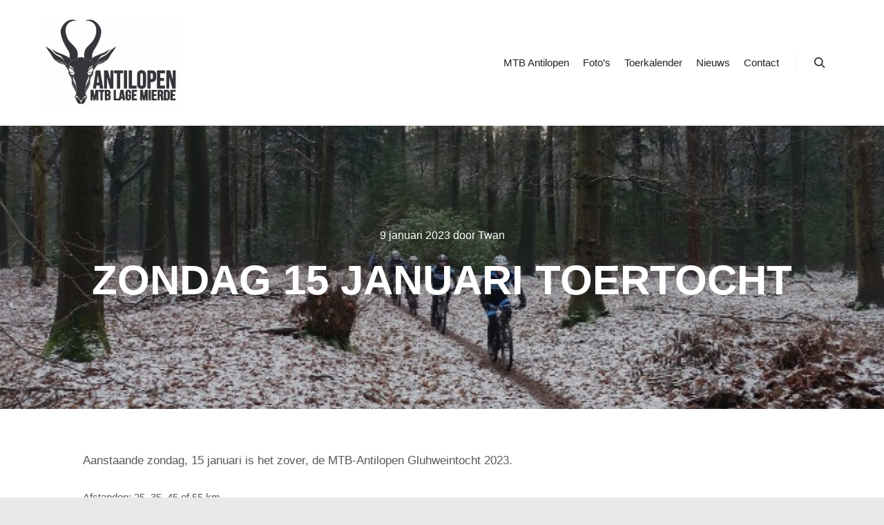

--- FILE ---
content_type: text/html; charset=UTF-8
request_url: https://www.mtb-antilopen.nl/zondag-15-januari-toertocht/
body_size: 37535
content:
<!DOCTYPE html>
<!--[if IE 9]>    <html class="no-js lt-ie10" lang="nl-NL"> <![endif]-->
<!--[if gt IE 9]><!--> <html class="no-js" lang="nl-NL"> <!--<![endif]-->
<head>

<meta charset="UTF-8" />
<meta name="viewport" content="width=device-width,initial-scale=1" />
<meta http-equiv="X-UA-Compatible" content="IE=edge">
<link rel="profile" href="https://gmpg.org/xfn/11" />
<title>Zondag 15 januari toertocht &#8211; MTB-Antilopen Lage Mierde</title>
<meta name='robots' content='max-image-preview:large' />
<link rel="alternate" type="application/rss+xml" title="MTB-Antilopen Lage Mierde &raquo; feed" href="https://www.mtb-antilopen.nl/feed/" />
<link rel="alternate" type="application/rss+xml" title="MTB-Antilopen Lage Mierde &raquo; reactiesfeed" href="https://www.mtb-antilopen.nl/comments/feed/" />
<link rel="alternate" type="application/rss+xml" title="MTB-Antilopen Lage Mierde &raquo; Zondag 15 januari toertocht reactiesfeed" href="https://www.mtb-antilopen.nl/zondag-15-januari-toertocht/feed/" />
<script type="text/javascript">
window._wpemojiSettings = {"baseUrl":"https:\/\/s.w.org\/images\/core\/emoji\/14.0.0\/72x72\/","ext":".png","svgUrl":"https:\/\/s.w.org\/images\/core\/emoji\/14.0.0\/svg\/","svgExt":".svg","source":{"concatemoji":"https:\/\/www.mtb-antilopen.nl\/wp-includes\/js\/wp-emoji-release.min.js?ver=6.3.7"}};
/*! This file is auto-generated */
!function(i,n){var o,s,e;function c(e){try{var t={supportTests:e,timestamp:(new Date).valueOf()};sessionStorage.setItem(o,JSON.stringify(t))}catch(e){}}function p(e,t,n){e.clearRect(0,0,e.canvas.width,e.canvas.height),e.fillText(t,0,0);var t=new Uint32Array(e.getImageData(0,0,e.canvas.width,e.canvas.height).data),r=(e.clearRect(0,0,e.canvas.width,e.canvas.height),e.fillText(n,0,0),new Uint32Array(e.getImageData(0,0,e.canvas.width,e.canvas.height).data));return t.every(function(e,t){return e===r[t]})}function u(e,t,n){switch(t){case"flag":return n(e,"\ud83c\udff3\ufe0f\u200d\u26a7\ufe0f","\ud83c\udff3\ufe0f\u200b\u26a7\ufe0f")?!1:!n(e,"\ud83c\uddfa\ud83c\uddf3","\ud83c\uddfa\u200b\ud83c\uddf3")&&!n(e,"\ud83c\udff4\udb40\udc67\udb40\udc62\udb40\udc65\udb40\udc6e\udb40\udc67\udb40\udc7f","\ud83c\udff4\u200b\udb40\udc67\u200b\udb40\udc62\u200b\udb40\udc65\u200b\udb40\udc6e\u200b\udb40\udc67\u200b\udb40\udc7f");case"emoji":return!n(e,"\ud83e\udef1\ud83c\udffb\u200d\ud83e\udef2\ud83c\udfff","\ud83e\udef1\ud83c\udffb\u200b\ud83e\udef2\ud83c\udfff")}return!1}function f(e,t,n){var r="undefined"!=typeof WorkerGlobalScope&&self instanceof WorkerGlobalScope?new OffscreenCanvas(300,150):i.createElement("canvas"),a=r.getContext("2d",{willReadFrequently:!0}),o=(a.textBaseline="top",a.font="600 32px Arial",{});return e.forEach(function(e){o[e]=t(a,e,n)}),o}function t(e){var t=i.createElement("script");t.src=e,t.defer=!0,i.head.appendChild(t)}"undefined"!=typeof Promise&&(o="wpEmojiSettingsSupports",s=["flag","emoji"],n.supports={everything:!0,everythingExceptFlag:!0},e=new Promise(function(e){i.addEventListener("DOMContentLoaded",e,{once:!0})}),new Promise(function(t){var n=function(){try{var e=JSON.parse(sessionStorage.getItem(o));if("object"==typeof e&&"number"==typeof e.timestamp&&(new Date).valueOf()<e.timestamp+604800&&"object"==typeof e.supportTests)return e.supportTests}catch(e){}return null}();if(!n){if("undefined"!=typeof Worker&&"undefined"!=typeof OffscreenCanvas&&"undefined"!=typeof URL&&URL.createObjectURL&&"undefined"!=typeof Blob)try{var e="postMessage("+f.toString()+"("+[JSON.stringify(s),u.toString(),p.toString()].join(",")+"));",r=new Blob([e],{type:"text/javascript"}),a=new Worker(URL.createObjectURL(r),{name:"wpTestEmojiSupports"});return void(a.onmessage=function(e){c(n=e.data),a.terminate(),t(n)})}catch(e){}c(n=f(s,u,p))}t(n)}).then(function(e){for(var t in e)n.supports[t]=e[t],n.supports.everything=n.supports.everything&&n.supports[t],"flag"!==t&&(n.supports.everythingExceptFlag=n.supports.everythingExceptFlag&&n.supports[t]);n.supports.everythingExceptFlag=n.supports.everythingExceptFlag&&!n.supports.flag,n.DOMReady=!1,n.readyCallback=function(){n.DOMReady=!0}}).then(function(){return e}).then(function(){var e;n.supports.everything||(n.readyCallback(),(e=n.source||{}).concatemoji?t(e.concatemoji):e.wpemoji&&e.twemoji&&(t(e.twemoji),t(e.wpemoji)))}))}((window,document),window._wpemojiSettings);
</script>
<style type="text/css">
img.wp-smiley,
img.emoji {
	display: inline !important;
	border: none !important;
	box-shadow: none !important;
	height: 1em !important;
	width: 1em !important;
	margin: 0 0.07em !important;
	vertical-align: -0.1em !important;
	background: none !important;
	padding: 0 !important;
}
</style>
	<link rel='stylesheet' id='wp-block-library-css' href='https://www.mtb-antilopen.nl/wp-includes/css/dist/block-library/style.min.css?ver=6.3.7' type='text/css' media='all' />
<style id='classic-theme-styles-inline-css' type='text/css'>
/*! This file is auto-generated */
.wp-block-button__link{color:#fff;background-color:#32373c;border-radius:9999px;box-shadow:none;text-decoration:none;padding:calc(.667em + 2px) calc(1.333em + 2px);font-size:1.125em}.wp-block-file__button{background:#32373c;color:#fff;text-decoration:none}
</style>
<style id='global-styles-inline-css' type='text/css'>
body{--wp--preset--color--black: #000000;--wp--preset--color--cyan-bluish-gray: #abb8c3;--wp--preset--color--white: #ffffff;--wp--preset--color--pale-pink: #f78da7;--wp--preset--color--vivid-red: #cf2e2e;--wp--preset--color--luminous-vivid-orange: #ff6900;--wp--preset--color--luminous-vivid-amber: #fcb900;--wp--preset--color--light-green-cyan: #7bdcb5;--wp--preset--color--vivid-green-cyan: #00d084;--wp--preset--color--pale-cyan-blue: #8ed1fc;--wp--preset--color--vivid-cyan-blue: #0693e3;--wp--preset--color--vivid-purple: #9b51e0;--wp--preset--gradient--vivid-cyan-blue-to-vivid-purple: linear-gradient(135deg,rgba(6,147,227,1) 0%,rgb(155,81,224) 100%);--wp--preset--gradient--light-green-cyan-to-vivid-green-cyan: linear-gradient(135deg,rgb(122,220,180) 0%,rgb(0,208,130) 100%);--wp--preset--gradient--luminous-vivid-amber-to-luminous-vivid-orange: linear-gradient(135deg,rgba(252,185,0,1) 0%,rgba(255,105,0,1) 100%);--wp--preset--gradient--luminous-vivid-orange-to-vivid-red: linear-gradient(135deg,rgba(255,105,0,1) 0%,rgb(207,46,46) 100%);--wp--preset--gradient--very-light-gray-to-cyan-bluish-gray: linear-gradient(135deg,rgb(238,238,238) 0%,rgb(169,184,195) 100%);--wp--preset--gradient--cool-to-warm-spectrum: linear-gradient(135deg,rgb(74,234,220) 0%,rgb(151,120,209) 20%,rgb(207,42,186) 40%,rgb(238,44,130) 60%,rgb(251,105,98) 80%,rgb(254,248,76) 100%);--wp--preset--gradient--blush-light-purple: linear-gradient(135deg,rgb(255,206,236) 0%,rgb(152,150,240) 100%);--wp--preset--gradient--blush-bordeaux: linear-gradient(135deg,rgb(254,205,165) 0%,rgb(254,45,45) 50%,rgb(107,0,62) 100%);--wp--preset--gradient--luminous-dusk: linear-gradient(135deg,rgb(255,203,112) 0%,rgb(199,81,192) 50%,rgb(65,88,208) 100%);--wp--preset--gradient--pale-ocean: linear-gradient(135deg,rgb(255,245,203) 0%,rgb(182,227,212) 50%,rgb(51,167,181) 100%);--wp--preset--gradient--electric-grass: linear-gradient(135deg,rgb(202,248,128) 0%,rgb(113,206,126) 100%);--wp--preset--gradient--midnight: linear-gradient(135deg,rgb(2,3,129) 0%,rgb(40,116,252) 100%);--wp--preset--font-size--small: 13px;--wp--preset--font-size--medium: 20px;--wp--preset--font-size--large: 36px;--wp--preset--font-size--x-large: 42px;--wp--preset--spacing--20: 0.44rem;--wp--preset--spacing--30: 0.67rem;--wp--preset--spacing--40: 1rem;--wp--preset--spacing--50: 1.5rem;--wp--preset--spacing--60: 2.25rem;--wp--preset--spacing--70: 3.38rem;--wp--preset--spacing--80: 5.06rem;--wp--preset--shadow--natural: 6px 6px 9px rgba(0, 0, 0, 0.2);--wp--preset--shadow--deep: 12px 12px 50px rgba(0, 0, 0, 0.4);--wp--preset--shadow--sharp: 6px 6px 0px rgba(0, 0, 0, 0.2);--wp--preset--shadow--outlined: 6px 6px 0px -3px rgba(255, 255, 255, 1), 6px 6px rgba(0, 0, 0, 1);--wp--preset--shadow--crisp: 6px 6px 0px rgba(0, 0, 0, 1);}:where(.is-layout-flex){gap: 0.5em;}:where(.is-layout-grid){gap: 0.5em;}body .is-layout-flow > .alignleft{float: left;margin-inline-start: 0;margin-inline-end: 2em;}body .is-layout-flow > .alignright{float: right;margin-inline-start: 2em;margin-inline-end: 0;}body .is-layout-flow > .aligncenter{margin-left: auto !important;margin-right: auto !important;}body .is-layout-constrained > .alignleft{float: left;margin-inline-start: 0;margin-inline-end: 2em;}body .is-layout-constrained > .alignright{float: right;margin-inline-start: 2em;margin-inline-end: 0;}body .is-layout-constrained > .aligncenter{margin-left: auto !important;margin-right: auto !important;}body .is-layout-constrained > :where(:not(.alignleft):not(.alignright):not(.alignfull)){max-width: var(--wp--style--global--content-size);margin-left: auto !important;margin-right: auto !important;}body .is-layout-constrained > .alignwide{max-width: var(--wp--style--global--wide-size);}body .is-layout-flex{display: flex;}body .is-layout-flex{flex-wrap: wrap;align-items: center;}body .is-layout-flex > *{margin: 0;}body .is-layout-grid{display: grid;}body .is-layout-grid > *{margin: 0;}:where(.wp-block-columns.is-layout-flex){gap: 2em;}:where(.wp-block-columns.is-layout-grid){gap: 2em;}:where(.wp-block-post-template.is-layout-flex){gap: 1.25em;}:where(.wp-block-post-template.is-layout-grid){gap: 1.25em;}.has-black-color{color: var(--wp--preset--color--black) !important;}.has-cyan-bluish-gray-color{color: var(--wp--preset--color--cyan-bluish-gray) !important;}.has-white-color{color: var(--wp--preset--color--white) !important;}.has-pale-pink-color{color: var(--wp--preset--color--pale-pink) !important;}.has-vivid-red-color{color: var(--wp--preset--color--vivid-red) !important;}.has-luminous-vivid-orange-color{color: var(--wp--preset--color--luminous-vivid-orange) !important;}.has-luminous-vivid-amber-color{color: var(--wp--preset--color--luminous-vivid-amber) !important;}.has-light-green-cyan-color{color: var(--wp--preset--color--light-green-cyan) !important;}.has-vivid-green-cyan-color{color: var(--wp--preset--color--vivid-green-cyan) !important;}.has-pale-cyan-blue-color{color: var(--wp--preset--color--pale-cyan-blue) !important;}.has-vivid-cyan-blue-color{color: var(--wp--preset--color--vivid-cyan-blue) !important;}.has-vivid-purple-color{color: var(--wp--preset--color--vivid-purple) !important;}.has-black-background-color{background-color: var(--wp--preset--color--black) !important;}.has-cyan-bluish-gray-background-color{background-color: var(--wp--preset--color--cyan-bluish-gray) !important;}.has-white-background-color{background-color: var(--wp--preset--color--white) !important;}.has-pale-pink-background-color{background-color: var(--wp--preset--color--pale-pink) !important;}.has-vivid-red-background-color{background-color: var(--wp--preset--color--vivid-red) !important;}.has-luminous-vivid-orange-background-color{background-color: var(--wp--preset--color--luminous-vivid-orange) !important;}.has-luminous-vivid-amber-background-color{background-color: var(--wp--preset--color--luminous-vivid-amber) !important;}.has-light-green-cyan-background-color{background-color: var(--wp--preset--color--light-green-cyan) !important;}.has-vivid-green-cyan-background-color{background-color: var(--wp--preset--color--vivid-green-cyan) !important;}.has-pale-cyan-blue-background-color{background-color: var(--wp--preset--color--pale-cyan-blue) !important;}.has-vivid-cyan-blue-background-color{background-color: var(--wp--preset--color--vivid-cyan-blue) !important;}.has-vivid-purple-background-color{background-color: var(--wp--preset--color--vivid-purple) !important;}.has-black-border-color{border-color: var(--wp--preset--color--black) !important;}.has-cyan-bluish-gray-border-color{border-color: var(--wp--preset--color--cyan-bluish-gray) !important;}.has-white-border-color{border-color: var(--wp--preset--color--white) !important;}.has-pale-pink-border-color{border-color: var(--wp--preset--color--pale-pink) !important;}.has-vivid-red-border-color{border-color: var(--wp--preset--color--vivid-red) !important;}.has-luminous-vivid-orange-border-color{border-color: var(--wp--preset--color--luminous-vivid-orange) !important;}.has-luminous-vivid-amber-border-color{border-color: var(--wp--preset--color--luminous-vivid-amber) !important;}.has-light-green-cyan-border-color{border-color: var(--wp--preset--color--light-green-cyan) !important;}.has-vivid-green-cyan-border-color{border-color: var(--wp--preset--color--vivid-green-cyan) !important;}.has-pale-cyan-blue-border-color{border-color: var(--wp--preset--color--pale-cyan-blue) !important;}.has-vivid-cyan-blue-border-color{border-color: var(--wp--preset--color--vivid-cyan-blue) !important;}.has-vivid-purple-border-color{border-color: var(--wp--preset--color--vivid-purple) !important;}.has-vivid-cyan-blue-to-vivid-purple-gradient-background{background: var(--wp--preset--gradient--vivid-cyan-blue-to-vivid-purple) !important;}.has-light-green-cyan-to-vivid-green-cyan-gradient-background{background: var(--wp--preset--gradient--light-green-cyan-to-vivid-green-cyan) !important;}.has-luminous-vivid-amber-to-luminous-vivid-orange-gradient-background{background: var(--wp--preset--gradient--luminous-vivid-amber-to-luminous-vivid-orange) !important;}.has-luminous-vivid-orange-to-vivid-red-gradient-background{background: var(--wp--preset--gradient--luminous-vivid-orange-to-vivid-red) !important;}.has-very-light-gray-to-cyan-bluish-gray-gradient-background{background: var(--wp--preset--gradient--very-light-gray-to-cyan-bluish-gray) !important;}.has-cool-to-warm-spectrum-gradient-background{background: var(--wp--preset--gradient--cool-to-warm-spectrum) !important;}.has-blush-light-purple-gradient-background{background: var(--wp--preset--gradient--blush-light-purple) !important;}.has-blush-bordeaux-gradient-background{background: var(--wp--preset--gradient--blush-bordeaux) !important;}.has-luminous-dusk-gradient-background{background: var(--wp--preset--gradient--luminous-dusk) !important;}.has-pale-ocean-gradient-background{background: var(--wp--preset--gradient--pale-ocean) !important;}.has-electric-grass-gradient-background{background: var(--wp--preset--gradient--electric-grass) !important;}.has-midnight-gradient-background{background: var(--wp--preset--gradient--midnight) !important;}.has-small-font-size{font-size: var(--wp--preset--font-size--small) !important;}.has-medium-font-size{font-size: var(--wp--preset--font-size--medium) !important;}.has-large-font-size{font-size: var(--wp--preset--font-size--large) !important;}.has-x-large-font-size{font-size: var(--wp--preset--font-size--x-large) !important;}
.wp-block-navigation a:where(:not(.wp-element-button)){color: inherit;}
:where(.wp-block-post-template.is-layout-flex){gap: 1.25em;}:where(.wp-block-post-template.is-layout-grid){gap: 1.25em;}
:where(.wp-block-columns.is-layout-flex){gap: 2em;}:where(.wp-block-columns.is-layout-grid){gap: 2em;}
.wp-block-pullquote{font-size: 1.5em;line-height: 1.6;}
</style>
<link rel='stylesheet' id='photonic-slider-css' href='https://www.mtb-antilopen.nl/wp-content/plugins/photonic/include/ext/splide/splide.min.css?ver=20231205-51008' type='text/css' media='all' />
<link rel='stylesheet' id='photonic-lightbox-css' href='https://www.mtb-antilopen.nl/wp-content/plugins/photonic/include/ext/baguettebox/baguettebox.min.css?ver=20201215-30930' type='text/css' media='all' />
<link rel='stylesheet' id='photonic-css' href='https://www.mtb-antilopen.nl/wp-content/plugins/photonic/include/css/front-end/core/photonic.min.css?ver=20240508-35608' type='text/css' media='all' />
<style id='photonic-inline-css' type='text/css'>
/* Retrieved from saved CSS */
.photonic-panel { background:  rgb(17,17,17)  !important;

	border-top: none;
	border-right: none;
	border-bottom: none;
	border-left: none;
 }
.photonic-random-layout .photonic-thumb { padding: 2px}
.photonic-masonry-layout .photonic-thumb, .photonic-masonry-horizontal-layout .photonic-thumb { padding: 2px}
.photonic-mosaic-layout .photonic-thumb { padding: 2px}

</style>
<link rel='stylesheet' id='jquery-lightgallery-transitions-css' href='https://www.mtb-antilopen.nl/wp-content/themes/rife-free/js/light-gallery/css/lg-transitions.min.css?ver=1.9.0' type='text/css' media='all' />
<link rel='stylesheet' id='jquery-lightgallery-css' href='https://www.mtb-antilopen.nl/wp-content/themes/rife-free/js/light-gallery/css/lightgallery.min.css?ver=1.9.0' type='text/css' media='all' />
<link rel='stylesheet' id='font-awesome-css' href='https://www.mtb-antilopen.nl/wp-content/themes/rife-free/css/font-awesome.min.css?ver=4.7.0' type='text/css' media='all' />
<link rel='stylesheet' id='a13-icomoon-css' href='https://www.mtb-antilopen.nl/wp-content/themes/rife-free/css/icomoon.css?ver=2.4.23' type='text/css' media='all' />
<link rel='stylesheet' id='a13-main-style-css' href='https://www.mtb-antilopen.nl/wp-content/themes/rife-free/style.css?ver=2.4.23' type='text/css' media='all' />
<link rel='stylesheet' id='a13-user-css-css' href='https://www.mtb-antilopen.nl/wp-content/uploads/apollo13_framework_files/css/user.css?ver=2.4.23_1735385176' type='text/css' media='all' />
<style id='a13-user-css-inline-css' type='text/css'>
 .single-post .title-bar.outside{background-image:url(https://www.mtb-antilopen.nl/wp-content/uploads/2017/09/foto-7-aankondiging-website.jpg)}
</style>
<script type='text/javascript' src='https://www.mtb-antilopen.nl/wp-includes/js/jquery/jquery.min.js?ver=3.7.0' id='jquery-core-js'></script>
<script type='text/javascript' src='https://www.mtb-antilopen.nl/wp-includes/js/jquery/jquery-migrate.min.js?ver=3.4.1' id='jquery-migrate-js'></script>
<link rel="https://api.w.org/" href="https://www.mtb-antilopen.nl/wp-json/" /><link rel="alternate" type="application/json" href="https://www.mtb-antilopen.nl/wp-json/wp/v2/posts/1128" /><link rel="EditURI" type="application/rsd+xml" title="RSD" href="https://www.mtb-antilopen.nl/xmlrpc.php?rsd" />
<meta name="generator" content="WordPress 6.3.7" />
<link rel="canonical" href="https://www.mtb-antilopen.nl/zondag-15-januari-toertocht/" />
<link rel='shortlink' href='https://www.mtb-antilopen.nl/?p=1128' />
<link rel="alternate" type="application/json+oembed" href="https://www.mtb-antilopen.nl/wp-json/oembed/1.0/embed?url=https%3A%2F%2Fwww.mtb-antilopen.nl%2Fzondag-15-januari-toertocht%2F" />
<link rel="alternate" type="text/xml+oembed" href="https://www.mtb-antilopen.nl/wp-json/oembed/1.0/embed?url=https%3A%2F%2Fwww.mtb-antilopen.nl%2Fzondag-15-januari-toertocht%2F&#038;format=xml" />

<link rel="stylesheet" href="https://www.mtb-antilopen.nl/wp-content/plugins/count-per-day/counter.css" type="text/css" />
<script type="text/javascript">
// <![CDATA[
(function(){
    var docElement = document.documentElement,
        className = docElement.className;
    // Change `no-js` to `js`
    var reJS = new RegExp('(^|\\s)no-js( |\\s|$)');
    //space as literal in second capturing group cause there is strange situation when \s is not catched on load when other plugins add their own classes
    className = className.replace(reJS, '$1js$2');
    docElement.className = className;
})();
// ]]>
</script><link rel="pingback" href="https://www.mtb-antilopen.nl/xmlrpc.php">
<!-- All in one Favicon 4.8 --><link rel="shortcut icon" href="http://www.mtb-antilopen.nl/wp-content/uploads/2014/11/favicon.ico" />
<link rel="apple-touch-icon" href="http://www.mtb-antilopen.nl/wp-content/uploads/2014/11/favicon-apple.png" />
<link rel="icon" href="https://www.mtb-antilopen.nl/wp-content/uploads/2016/01/favicon-logo-75x75.png" sizes="32x32" />
<link rel="icon" href="https://www.mtb-antilopen.nl/wp-content/uploads/2016/01/favicon-logo.png" sizes="192x192" />
<link rel="apple-touch-icon" href="https://www.mtb-antilopen.nl/wp-content/uploads/2016/01/favicon-logo.png" />
<meta name="msapplication-TileImage" content="https://www.mtb-antilopen.nl/wp-content/uploads/2016/01/favicon-logo.png" />
</head>

<body id="top" class="post-template-default single single-post postid-1128 single-format-standard wp-custom-logo header-horizontal site-layout-full" itemtype="https://schema.org/WebPage" itemscope>
<div class="whole-layout">
<div id="preloader" class="arcs onReady">
    <div class="preload-content">
        <div class="preloader-animation">				<div class="arc">
					<div class="arc-cube"></div>
				</div>
				</div>
        <a class="skip-preloader a13icon-cross" href="#"></a>
    </div>
</div>
                <div class="page-background to-move"></div>
        <header id="header" class="to-move a13-horizontal header-type-one_line a13-normal-variant header-variant-one_line narrow tools-icons-1 sticky-no-hiding" itemtype="https://schema.org/WPHeader" itemscope>
	<div class="head">
		<div class="logo-container" itemtype="https://schema.org/Organization" itemscope><a class="logo normal-logo image-logo" href="https://www.mtb-antilopen.nl/" title="MTB-Antilopen Lage Mierde" rel="home" itemprop="url"><img src="http://www.mtb-antilopen.nl/wp-content/uploads/2023/11/antilopen.jpg" alt="MTB-Antilopen Lage Mierde" width="1340" height="883" itemprop="logo" /></a><a class="logo image-logo sticky-logo hidden-logo" href="https://www.mtb-antilopen.nl/" title="MTB-Antilopen Lage Mierde" rel="home"><img src="http://www.mtb-antilopen.nl/wp-content/uploads/2023/11/logo-antilopen-op-zwart.png" alt="MTB-Antilopen Lage Mierde" width="1536" height="1012" /></a></div>
		<nav id="access" class="navigation-bar" itemtype="https://schema.org/SiteNavigationElement" itemscope><!-- this element is need in HTML even if menu is disabled -->
							<div class="menu-container"><ul id="menu-navigatie" class="top-menu with-effect menu--ferdinand opener-icons-on"><li id="menu-item-367" class="menu-item menu-item-type-post_type menu-item-object-page menu-item-367 normal-menu"><a href="https://www.mtb-antilopen.nl/over-mtb-antilopen/"><span><em>MTB Antilopen</em></span></a></li>
<li id="menu-item-369" class="menu-item menu-item-type-post_type menu-item-object-page menu-item-369 normal-menu"><a href="https://www.mtb-antilopen.nl/fotos/"><span><em>Foto’s</em></span></a></li>
<li id="menu-item-377" class="menu-item menu-item-type-post_type menu-item-object-page menu-item-377 normal-menu"><a href="https://www.mtb-antilopen.nl/toerkalender/"><span><em>Toerkalender</em></span></a></li>
<li id="menu-item-1209" class="menu-item menu-item-type-post_type menu-item-object-page menu-item-1209 normal-menu"><a href="https://www.mtb-antilopen.nl/berichten/"><span><em>Nieuws</em></span></a></li>
<li id="menu-item-368" class="menu-item menu-item-type-post_type menu-item-object-page menu-item-368 normal-menu"><a href="https://www.mtb-antilopen.nl/contact/"><span><em>Contact</em></span></a></li>
</ul></div>					</nav>
		<!-- #access -->
		<div id="header-tools" class=" icons-1"><button id="search-button" class="a13icon-search tool" title="Zoeken"><span class="screen-reader-text">Zoeken</span></button><button id="mobile-menu-opener" class="a13icon-menu tool" title="Hoofdmenu"><span class="screen-reader-text">Hoofdmenu</span></button></div>			</div>
	<div class="search-container"><div class="search"><span class="a13icon-search"></span>
                <form class="search-form" role="search" method="get" action="https://www.mtb-antilopen.nl/" >
                    <fieldset class="semantic">
                        <input placeholder="Zoeken &hellip;" type="search" name="s" id="s1" data-swplive="true" value="" />
                        <input type="submit" id="searchsubmit1" title="Zoeken" value="Zoeken" />
                        
                        
                    </fieldset>
                </form><span class="a13icon-cross close"></span></div></div></header>
    <div id="mid" class="to-move layout-full_fixed layout-no-edge layout-fixed no-sidebars"><header class="title-bar a13-parallax outside title_bar_variant_centered title_bar_width_full has-effect" data-a13-parallax-type="bt" data-a13-parallax-speed="1"><div class="overlay-color"><div class="in"><div class="post-meta"><time class="entry-date published updated" datetime="2023-01-09T20:58:29+01:00" itemprop="datePublished">9 januari 2023</time> door <a class="vcard author" href="https://www.mtb-antilopen.nl/author/twan/" title="Alle berichten tonen van Twan"  itemprop="author"><span class="fn"  itemprop="name">Twan</span></a>  </div><div class="titles"><h1 class="page-title entry-title" itemprop="headline">Zondag 15 januari toertocht</h1></div></div></div></header>
        <article id="content" class="clearfix" itemtype="https://schema.org/CreativeWork" itemscope>
            <div class="content-limiter">
                <div id="col-mask">

                    <div id="post-1128" class="content-box post-1128 post type-post status-publish format-standard has-post-thumbnail category-toertocht-2023 tag-toertocht-2023">
                        <div class="formatter">
                            <div class="hentry">
                                <div class="post-hatom-fix">
								<span class="entry-title">Zondag 15 januari toertocht</span>
								<div class="post-meta"><time class="entry-date published updated" datetime="2023-01-09T20:58:29+01:00" itemprop="datePublished">9 januari 2023</time> door <a class="vcard author" href="https://www.mtb-antilopen.nl/author/twan/" title="Alle berichten tonen van Twan"  itemprop="author"><span class="fn"  itemprop="name">Twan</span></a>  </div>
							</div>                                <div class="real-content entry-content" itemprop="text">
                                    
<p>Aanstaande zondag, 15 januari is het zover, de MTB-Antilopen Gluhweintocht 2023.</p>



<p>Afstanden: 25, 35, 45 of 55 km<br>Met Halfweg een ruime bevoorrading en op 1km voor de finish een lekker glas gluhwein en/of een kop soep.</p>



<p>inschrijven tussen 8:00 en 10:00uur bij café/zaal de Bijenkorf te Hooge Mierde.<br>Inschrijfgeld 5,-</p>



<p>Namens de leden van MTB-Antilopen graag tot zondag!</p>



<figure class="wp-block-image size-full"><a href="http://www.mtb-antilopen.nl/wp-content/uploads/2018/09/DSC_7793.jpg"><img decoding="async" fetchpriority="high" width="600" height="399" src="http://www.mtb-antilopen.nl/wp-content/uploads/2018/09/DSC_7793.jpg" alt="" class="wp-image-826" srcset="https://www.mtb-antilopen.nl/wp-content/uploads/2018/09/DSC_7793.jpg 600w, https://www.mtb-antilopen.nl/wp-content/uploads/2018/09/DSC_7793-300x200.jpg 300w" sizes="(max-width: 600px) 100vw, 600px" /></a></figure>
                                    <div class="clear"></div>
                                    
                                </div>
                            </div>

                            <div class="posts-nav"><a href="https://www.mtb-antilopen.nl/15-januari-as-antilopen-toertocht/" class="item prev"><span><i class="fa fa-long-arrow-left"></i> Vorige artikel</span><span class="title">15 januari as Antilopen TOERTOCHT</span><span class="image"><img width="245" height="100" src="https://www.mtb-antilopen.nl/wp-content/uploads/2022/12/9C57A873-EAE2-40C1-8B25-0B3D6A2ED75B.jpeg" class="attachment-245x100x1x1x90 size-245x100x1x1x90 wp-post-image" alt="" decoding="async" itemprop="image" srcset="https://www.mtb-antilopen.nl/wp-content/uploads/2022/12/9C57A873-EAE2-40C1-8B25-0B3D6A2ED75B.jpeg 850w, https://www.mtb-antilopen.nl/wp-content/uploads/2022/12/9C57A873-EAE2-40C1-8B25-0B3D6A2ED75B-300x124.jpeg 300w, https://www.mtb-antilopen.nl/wp-content/uploads/2022/12/9C57A873-EAE2-40C1-8B25-0B3D6A2ED75B-768x316.jpeg 768w" sizes="(max-width: 245px) 100vw, 245px" /></span></a><a href="https://www.mtb-antilopen.nl/wij-zijn-er-klaar-voor/" class="item next"><span>Volgende artikel <i class="fa fa-long-arrow-right"></i></span><span class="title">Wij zijn er klaar voor!</span><span class="image"><img width="245" height="100" src="https://www.mtb-antilopen.nl/wp-content/uploads/2023/01/189E2C1B-FDA5-4D0A-AC53-69A752D01DB3.jpeg" class="attachment-245x100x1x1x90 size-245x100x1x1x90 wp-post-image" alt="" decoding="async" itemprop="image" /></span></a></div>
                            
                            
<div id="comments" class="comments-area">

	
	
		<div id="respond" class="comment-respond">
		<h3 id="reply-title" class="comment-reply-title">Geef een reactie <small><a rel="nofollow" id="cancel-comment-reply-link" href="/zondag-15-januari-toertocht/#respond" style="display:none;">Reactie annuleren</a></small></h3><form action="https://www.mtb-antilopen.nl/wp-comments-post.php" method="post" id="commentform" class="comment-form" novalidate><p class="comment-notes"><span id="email-notes">Het e-mailadres wordt niet gepubliceerd.</span> <span class="required-field-message">Vereiste velden zijn gemarkeerd met <span class="required">*</span></span></p><p class="comment-form-comment"><label for="comment">Reactie <span class="required">*</span></label> <textarea id="comment" name="comment" cols="45" rows="8" maxlength="65525" required></textarea></p><p class="comment-form-author"><label for="author">Naam</label> <input id="author" name="author" type="text" value="" size="30" maxlength="245" autocomplete="name" /></p>
<p class="comment-form-email"><label for="email">E-mail</label> <input id="email" name="email" type="email" value="" size="30" maxlength="100" aria-describedby="email-notes" autocomplete="email" /></p>
<p class="comment-form-url"><label for="url">Site</label> <input id="url" name="url" type="url" value="" size="30" maxlength="200" autocomplete="url" /></p>
<p class="form-submit"><input name="submit" type="submit" id="submit" class="submit" value="Reactie plaatsen" /> <input type='hidden' name='comment_post_ID' value='1128' id='comment_post_ID' />
<input type='hidden' name='comment_parent' id='comment_parent' value='0' />
</p><p style="display: none;"><input type="hidden" id="akismet_comment_nonce" name="akismet_comment_nonce" value="4082e5286a" /></p><p style="display: none !important;" class="akismet-fields-container" data-prefix="ak_"><label>&#916;<textarea name="ak_hp_textarea" cols="45" rows="8" maxlength="100"></textarea></label><input type="hidden" id="ak_js_1" name="ak_js" value="174"/><script>document.getElementById( "ak_js_1" ).setAttribute( "value", ( new Date() ).getTime() );</script></p></form>	</div><!-- #respond -->
	
</div><!-- .comments-area -->
                        </div>
                    </div>

                                    </div>
            </div>
        </article>
    	</div><!-- #mid -->

<footer id="footer" class="to-move narrow classic" itemtype="https://schema.org/WPFooter" itemscope><div class="foot-widgets five-col dark-sidebar"><div class="foot-content clearfix"><div id="recent-posts-2" class="widget widget_recent_posts widget_about_posts"><h3 class="title"><span>Recente berichten</span></h3><div class="item"><a class="post-title" href="https://www.mtb-antilopen.nl/bockentocht-18-jan-toertocht-antilopen-lage-mierde/" title="Bockentocht 18 jan. &#8211; Toertocht &#8211; Antilopen &#8211; Lage Mierde">Bockentocht 18 jan. &#8211; Toertocht &#8211; Antilopen &#8211; Lage Mierde</a><time class="entry-date published updated" datetime="2025-12-25T15:05:14+01:00" itemprop="datePublished">25 december 2025</time> </div><div class="item"><a class="post-title" href="https://www.mtb-antilopen.nl/voorbereiding-toertocht-2026-in-volle-gang/" title="Voorbereiding Toertocht 2026 in volle gang!">Voorbereiding Toertocht 2026 in volle gang!</a><time class="entry-date published updated" datetime="2025-11-24T22:29:47+01:00" itemprop="datePublished">24 november 2025</time> </div><div class="item"><a class="post-title" href="https://www.mtb-antilopen.nl/antilopen-weekend-2025-waimes-ardennen/" title="Antilopen Weekend 2025 – Waimes, Ardennen">Antilopen Weekend 2025 – Waimes, Ardennen</a><time class="entry-date published updated" datetime="2025-06-06T12:05:00+02:00" itemprop="datePublished">6 juni 2025</time> </div></div><div id="nav_menu-3" class="widget widget_nav_menu"><h3 class="title"><span>Social media</span></h3><div class="menu-social-media-container"><ul id="menu-social-media" class="menu"><li id="menu-item-102" class="menu-item menu-item-type-custom menu-item-object-custom menu-item-102"><a href="https://nl-nl.facebook.com/MTBAntilopen">MTB-Antilopen facebook</a></li>
<li id="menu-item-103" class="menu-item menu-item-type-custom menu-item-object-custom menu-item-103"><a href="https://www.youtube.com/channel/UC7XeeSUpFFtv62lqUGq4Lug">YouTube</a></li>
</ul></div></div></div>
                </div>			<div class="foot-items">
				<div class="foot-content clearfix">
	                <div class="f-links"></div><div class="foot-text"><a href="https://apollo13themes.com/rife">Rife</a> WordPress Theme &hearts; Proudly built by <a href="https://apollo13themes.com/">Apollo13Themes</a> -  Edit this text</div>				</div>
			</div>
		</footer>		<a href="#top" id="to-top" class="to-top fa fa-angle-up"></a>
		<div id="content-overlay" class="to-move"></div>
		
	</div><!-- .whole-layout -->
<script type='text/javascript' src='https://www.mtb-antilopen.nl/wp-includes/js/comment-reply.min.js?ver=6.3.7' id='comment-reply-js'></script>
<script type='text/javascript' id='apollo13framework-plugins-js-extra'>
/* <![CDATA[ */
var ApolloParams = {"ajaxurl":"https:\/\/www.mtb-antilopen.nl\/wp-admin\/admin-ajax.php","site_url":"https:\/\/www.mtb-antilopen.nl\/","defimgurl":"https:\/\/www.mtb-antilopen.nl\/wp-content\/themes\/rife-free\/images\/holders\/photo.png","options_name":"apollo13_option_rife","load_more":"Meer laden","loading_items":"Volgende items laden","anchors_in_bar":"1","scroll_to_anchor":"1","writing_effect_mobile":"","writing_effect_speed":"10","hide_content_under_header":"off","default_header_variant":"normal","header_sticky_top_bar":"","header_color_variants":"sticky","show_header_at":"","header_normal_social_colors":"color|black_hover||_hover","header_light_social_colors":"|_hover||_hover","header_dark_social_colors":"|_hover||_hover","header_sticky_social_colors":"semi-transparent|color_hover||_hover","close_mobile_menu_on_click":"1","menu_overlay_on_click":"","allow_mobile_menu":"1","submenu_opener":"fa-angle-down","submenu_closer":"fa-angle-up","submenu_third_lvl_opener":"fa-angle-right","submenu_third_lvl_closer":"fa-angle-left","posts_layout_mode":"packery","products_brick_margin":"0","products_layout_mode":"packery","albums_list_layout_mode":"packery","album_bricks_thumb_video":"","works_list_layout_mode":"packery","work_bricks_thumb_video":"","people_list_layout_mode":"fitRows","lg_lightbox_share":"1","lg_lightbox_controls":"1","lg_lightbox_download":"","lg_lightbox_counter":"1","lg_lightbox_thumbnail":"1","lg_lightbox_show_thumbs":"","lg_lightbox_autoplay":"1","lg_lightbox_autoplay_open":"","lg_lightbox_progressbar":"1","lg_lightbox_full_screen":"1","lg_lightbox_zoom":"1","lg_lightbox_mode":"lg-slide","lg_lightbox_speed":"600","lg_lightbox_preload":"1","lg_lightbox_hide_delay":"2000","lg_lightbox_autoplay_pause":"5000","lightbox_single_post":""};
/* ]]> */
</script>
<script type='text/javascript' src='https://www.mtb-antilopen.nl/wp-content/themes/rife-free/js/helpers.min.js?ver=2.4.23' id='apollo13framework-plugins-js'></script>
<script type='text/javascript' src='https://www.mtb-antilopen.nl/wp-content/themes/rife-free/js/jquery.fitvids.min.js?ver=1.1' id='jquery-fitvids-js'></script>
<script type='text/javascript' src='https://www.mtb-antilopen.nl/wp-content/themes/rife-free/js/jquery.fittext.min.js?ver=1.2' id='jquery-fittext-js'></script>
<script type='text/javascript' src='https://www.mtb-antilopen.nl/wp-content/themes/rife-free/js/jquery.slides.min.js?ver=3.0.4' id='jquery-slides-js'></script>
<script type='text/javascript' src='https://www.mtb-antilopen.nl/wp-content/themes/rife-free/js/jquery.sticky-kit.min.js?ver=1.1.2' id='jquery-sticky-kit-js'></script>
<script type='text/javascript' src='https://www.mtb-antilopen.nl/wp-content/themes/rife-free/js/jquery.mousewheel.min.js?ver=3.1.13' id='jquery-mousewheel-js'></script>
<script type='text/javascript' src='https://www.mtb-antilopen.nl/wp-content/themes/rife-free/js/typed.min.js?ver=1.1.4' id='jquery-typed-js'></script>
<script type='text/javascript' src='https://www.mtb-antilopen.nl/wp-content/themes/rife-free/js/isotope.pkgd.min.js?ver=3.0.6' id='apollo13framework-isotope-js'></script>
<script type='text/javascript' src='https://www.mtb-antilopen.nl/wp-content/themes/rife-free/js/light-gallery/js/lightgallery-all.min.js?ver=1.9.0' id='jquery-lightgallery-js'></script>
<script type='text/javascript' src='https://www.mtb-antilopen.nl/wp-content/themes/rife-free/js/script.min.js?ver=2.4.23' id='apollo13framework-scripts-js'></script>
<script defer type='text/javascript' src='https://www.mtb-antilopen.nl/wp-content/plugins/akismet/_inc/akismet-frontend.js?ver=1704855122' id='akismet-frontend-js'></script>
</body>
</html>